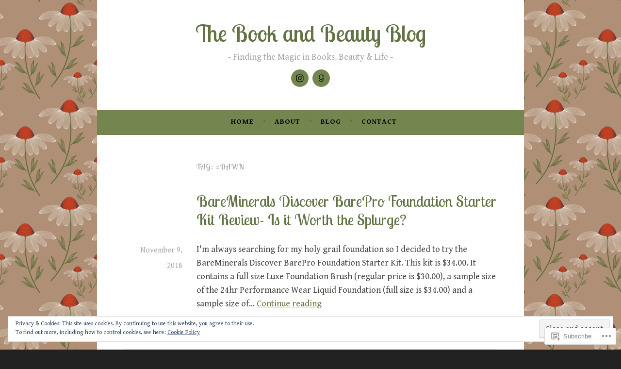

--- FILE ---
content_type: text/javascript; charset=utf-8
request_url: https://www.goodreads.com/review/custom_widget/62539568.Currently%20Reading:%20currently-reading?cover_position=&cover_size=small&num_books=5&order=d&shelf=currently-reading&sort=date_added&widget_bg_transparent=&widget_id=62539568_currently_reading
body_size: 1114
content:
  var widget_code = '  <div class=\"gr_custom_container_62539568_currently_reading\">\n    <h2 class=\"gr_custom_header_62539568_currently_reading\">\n    <a style=\"text-decoration: none;\" rel=\"nofollow\" href=\"https://www.goodreads.com/review/list/62539568-the-book-and-beauty-blog?shelf=currently-reading&amp;utm_medium=api&amp;utm_source=custom_widget\">Currently Reading: currently-reading<\/a>\n    <\/h2>\n      <div class=\"gr_custom_each_container_62539568_currently_reading\">\n          <div class=\"gr_custom_book_container_62539568_currently_reading\">\n            <a title=\"Beautiful Sin (Beautiful Sin, #1)\" rel=\"nofollow\" href=\"https://www.goodreads.com/review/show/8235952516?utm_medium=api&amp;utm_source=custom_widget\"><img alt=\"Beautiful Sin\" border=\"0\" src=\"https://i.gr-assets.com/images/S/compressed.photo.goodreads.com/books/1750054018l/195018855._SY75_.jpg\" /><\/a>\n          <\/div>\n          <div class=\"gr_custom_rating_62539568_currently_reading\">\n            <span class=\" staticStars notranslate\"><img src=\"https://s.gr-assets.com/images/layout/gr_red_star_inactive.png\" /><img alt=\"\" src=\"https://s.gr-assets.com/images/layout/gr_red_star_inactive.png\" /><img alt=\"\" src=\"https://s.gr-assets.com/images/layout/gr_red_star_inactive.png\" /><img alt=\"\" src=\"https://s.gr-assets.com/images/layout/gr_red_star_inactive.png\" /><img alt=\"\" src=\"https://s.gr-assets.com/images/layout/gr_red_star_inactive.png\" /><\/span>\n          <\/div>\n          <div class=\"gr_custom_title_62539568_currently_reading\">\n            <a rel=\"nofollow\" href=\"https://www.goodreads.com/review/show/8235952516?utm_medium=api&amp;utm_source=custom_widget\">Beautiful Sin<\/a>\n          <\/div>\n          <div class=\"gr_custom_author_62539568_currently_reading\">\n            by <a rel=\"nofollow\" href=\"https://www.goodreads.com/author/show/20502667.Jennilynn_Wyer\">Jennilynn Wyer<\/a>\n          <\/div>\n      <\/div>\n      <div class=\"gr_custom_each_container_62539568_currently_reading\">\n          <div class=\"gr_custom_book_container_62539568_currently_reading\">\n            <a title=\"Blackwicket: A Dark Romantic Fantasy (Dark Hall)\" rel=\"nofollow\" href=\"https://www.goodreads.com/review/show/7917671357?utm_medium=api&amp;utm_source=custom_widget\"><img alt=\"Blackwicket: A Dark Romantic Fantasy\" border=\"0\" src=\"https://i.gr-assets.com/images/S/compressed.photo.goodreads.com/books/1741004425l/228642823._SY75_.jpg\" /><\/a>\n          <\/div>\n          <div class=\"gr_custom_rating_62539568_currently_reading\">\n            <span class=\" staticStars notranslate\"><img src=\"https://s.gr-assets.com/images/layout/gr_red_star_inactive.png\" /><img alt=\"\" src=\"https://s.gr-assets.com/images/layout/gr_red_star_inactive.png\" /><img alt=\"\" src=\"https://s.gr-assets.com/images/layout/gr_red_star_inactive.png\" /><img alt=\"\" src=\"https://s.gr-assets.com/images/layout/gr_red_star_inactive.png\" /><img alt=\"\" src=\"https://s.gr-assets.com/images/layout/gr_red_star_inactive.png\" /><\/span>\n          <\/div>\n          <div class=\"gr_custom_title_62539568_currently_reading\">\n            <a rel=\"nofollow\" href=\"https://www.goodreads.com/review/show/7917671357?utm_medium=api&amp;utm_source=custom_widget\">Blackwicket: A Dark Romantic Fantasy<\/a>\n          <\/div>\n          <div class=\"gr_custom_author_62539568_currently_reading\">\n            by <a rel=\"nofollow\" href=\"https://www.goodreads.com/author/show/40737388.Bea_Northwick\">Bea Northwick<\/a>\n          <\/div>\n      <\/div>\n      <div class=\"gr_custom_each_container_62539568_currently_reading\">\n          <div class=\"gr_custom_book_container_62539568_currently_reading\">\n            <a title=\"Prairie Fires: The American Dreams of Laura Ingalls Wilder\" rel=\"nofollow\" href=\"https://www.goodreads.com/review/show/6029730060?utm_medium=api&amp;utm_source=custom_widget\"><img alt=\"Prairie Fires: The American Dreams of Laura Ingalls Wilder\" border=\"0\" src=\"https://i.gr-assets.com/images/S/compressed.photo.goodreads.com/books/1511039426l/35214109._SY75_.jpg\" /><\/a>\n          <\/div>\n          <div class=\"gr_custom_rating_62539568_currently_reading\">\n            <span class=\" staticStars notranslate\"><img src=\"https://s.gr-assets.com/images/layout/gr_red_star_inactive.png\" /><img alt=\"\" src=\"https://s.gr-assets.com/images/layout/gr_red_star_inactive.png\" /><img alt=\"\" src=\"https://s.gr-assets.com/images/layout/gr_red_star_inactive.png\" /><img alt=\"\" src=\"https://s.gr-assets.com/images/layout/gr_red_star_inactive.png\" /><img alt=\"\" src=\"https://s.gr-assets.com/images/layout/gr_red_star_inactive.png\" /><\/span>\n          <\/div>\n          <div class=\"gr_custom_title_62539568_currently_reading\">\n            <a rel=\"nofollow\" href=\"https://www.goodreads.com/review/show/6029730060?utm_medium=api&amp;utm_source=custom_widget\">Prairie Fires: The American Dreams of Laura Ingalls Wilder<\/a>\n          <\/div>\n          <div class=\"gr_custom_author_62539568_currently_reading\">\n            by <a rel=\"nofollow\" href=\"https://www.goodreads.com/author/show/147216.Caroline_Fraser\">Caroline Fraser<\/a>\n          <\/div>\n      <\/div>\n  <br style=\"clear: both\"/>\n  <center>\n    <a rel=\"nofollow\" href=\"https://www.goodreads.com/\"><img alt=\"goodreads.com\" style=\"border:0\" src=\"https://s.gr-assets.com/images/widget/widget_logo.gif\" /><\/a>\n  <\/center>\n  <noscript>\n    Share <a rel=\"nofollow\" href=\"https://www.goodreads.com/\">book reviews<\/a> and ratings with The Book and Beauty Blog, and even join a <a rel=\"nofollow\" href=\"https://www.goodreads.com/group\">book club<\/a> on Goodreads.\n  <\/noscript>\n  <\/div>\n'
  var widget_div = document.getElementById('gr_custom_widget_62539568_currently_reading')
  if (widget_div) {
    widget_div.innerHTML = widget_code
  }
  else {
    document.write(widget_code)
  }
